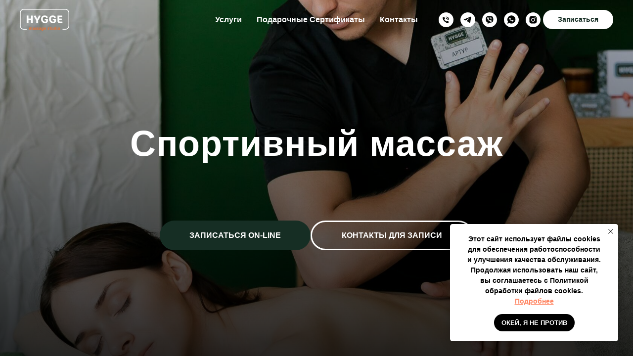

--- FILE ---
content_type: text/css
request_url: https://static3.tildacdn.com/ws/project6777667/tilda-blocks-page33924213.min.css?t=1764573008
body_size: 9286
content:
.csssize{height:14081px}.t-body{margin:0px}#allrecords,body{background-color:none}#allrecords{-webkit-font-smoothing:antialiased}#allrecords a{color:#ff8562;text-decoration:none}#allrecords a,#allrecords button,#allrecords .t-radio,#allrecords .t-checkbox,#allrecords .t-img-select{outline:none}#allrecords a:focus-visible,#allrecords button:focus-visible,#allrecords .t-focusable,#allrecords .t-focusable .t-btn,#allrecords .t-focusable .t-btntext,#allrecords .t-img-select:focus-visible+.t-img-select__indicator,#allrecords .t-img-select:focus-visible+.t-img-select__indicator:after,#allrecords .t-radio:focus-visible+.t-radio__indicator,#allrecords .t-checkbox:focus-visible+.t-checkbox__indicator{outline-color:#2015FF;outline-offset:4px;outline-style:auto}#allrecords .t-descr a:focus-visible,#allrecords .t-sociallinks a:focus-visible,#allrecords .ya-share2__link:focus-visible{outline-offset:2px}#allrecords a[href^=tel]{color:inherit;text-decoration:none}#allrecords ol{padding-left:22px}#allrecords ul{padding-left:20px}#allrecords b,#allrecords strong{font-weight:700}@media print{body,html{min-width:1200px;max-width:1200px;padding:0;margin:0 auto;border:none}}.t-records{-webkit-font_smoothing:antialiased;background-color:none}.t-records a{color:#ff8562;text-decoration:none}.t-records a[href^=tel]{color:inherit;text-decoration:none}.t-records ol{padding-left:22px;margin-top:0px;margin-bottom:10px}.t-records ul{padding-left:20px;margin-top:0px;margin-bottom:10px}.t-mbfix{opacity:.01;-webkit-transform:translateX(0px);-ms-transform:translateX(0px);transform:translateX(0px);position:fixed;width:100%;height:500px;background-color:white;top:0px;left:0px;z-index:10000;-webkit-transition:all 0.1s ease;transition:all 0.1s ease}.t-mbfix_hide{-webkit-transform:translateX(3000px);-ms-transform:translateX(3000px);transform:translateX(3000px)}img:not([src]){visibility:hidden}.t-body_scroll-locked{position:fixed;left:0;width:100%;height:100%;overflow:hidden}.r_anim{-webkit-transition:opacity 0.5s;transition:opacity 0.5s}.r_hidden{opacity:0}.r_showed{opacity:1}@media screen and (max-width:1024px){a:active,button:active{-webkit-tap-highlight-color:rgba(255,255,255,.1)}}.t-text{font-family:'TildaSans',Arial,sans-serif;font-weight:300;color:#000000}.t-text_xs{font-size:15px;line-height:1.55}.t-text_sm{font-size:18px;line-height:1.55}.t-text_md{font-size:20px;line-height:1.55}.t-text-impact{font-family:'TildaSans',Arial,sans-serif;font-weight:300;color:#000000}.t-text-impact_xs{font-size:26px;line-height:1.5}.t-name{font-family:'TildaSans',Arial,sans-serif;font-weight:600;color:#000000}.t-name_xs{font-size:16px;line-height:1.35}.t-name_lg{font-size:22px;line-height:1.35}.t-name_xl{font-size:24px;line-height:1.35}.t-title{font-family:'TildaSans',Arial,sans-serif;font-weight:600;color:#000000}.t-title_xs{font-size:42px;line-height:1.23}.t-title_xl{font-size:72px;line-height:1.17}.t-title_xxl{font-size:82px;line-height:1.17}.t-descr{font-family:'TildaSans',Arial,sans-serif;font-weight:300;color:#000000}.t-descr_xxs{font-size:14px;line-height:1.55}.t-descr_xs{font-size:16px;line-height:1.55}.t-descr_sm{font-size:18px;line-height:1.55}.t-descr_md{font-size:20px;line-height:1.55}.t-descr_lg{font-size:22px;line-height:1.55}.t-descr_xl{font-size:24px;line-height:1.5}.t-descr_xxl{font-size:26px;line-height:1.45}.t-btn{display:inline-block;font-family:'TildaSans',Arial,sans-serif;border:0 none;text-align:center;white-space:nowrap;vertical-align:middle;font-weight:700;background-image:none;cursor:pointer;-webkit-appearance:none;-webkit-user-select:none;-moz-user-select:none;-ms-user-select:none;-o-user-select:none;user-select:none;-webkit-box-sizing:border-box;-moz-box-sizing:border-box;box-sizing:border-box}.t-btn td{vertical-align:middle}.t-btn_sending{opacity:.5}.t-align_center{text-align:center}.t-margin_auto{margin-left:auto;margin-right:auto}.t-valign_middle{vertical-align:middle}.t-valign_top{vertical-align:top}.t-submit{font-family:'TildaSans',Arial,sans-serif}.t-input{font-family:'TildaSans',Arial,sans-serif}.t-input__vis-ph{font-family:'TildaSans',Arial,sans-serif}.t-select{font-family:'TildaSans',Arial,sans-serif}.t-input-error{font-family:'TildaSans',Arial,sans-serif}.t-form__errorbox-wrapper{font-family:'TildaSans',Arial,sans-serif}.t-form__errorbox-text{font-family:'TildaSans',Arial,sans-serif}.t-form__errorbox-item{font-family:'TildaSans',Arial,sans-serif}.t-form__successbox{font-family:'TildaSans',Arial,sans-serif}.t-rec_pt_0{padding-top:0}.t-rec_pt_15{padding-top:15px}.t-rec_pt_45{padding-top:45px}.t-rec_pt_60{padding-top:60px}.t-rec_pt_75{padding-top:75px}.t-rec_pt_120{padding-top:120px}.t-rec_pt_150{padding-top:150px}.t-rec_pb_0{padding-bottom:0}.t-rec_pb_15{padding-bottom:15px}.t-rec_pb_45{padding-bottom:45px}.t-rec_pb_75{padding-bottom:75px}.t-rec_pb_90{padding-bottom:90px}.t-rec_pb_120{padding-bottom:120px}.t-rec_pb_150{padding-bottom:150px}.t-btnflex,.t-btn.t-btnflex,.t-submit.t-btnflex{display:inline-flex;align-items:center;justify-content:center;gap:1ch;max-width:100%;height:unset;padding:0;overflow:hidden;font-family:'TildaSans',Arial,sans-serif,Arial,sans-serif;font-weight:600;line-height:var(--line-height,1.4);padding-top:calc(((var(--height,0px) - 1em * var(--line-height,1.4)) / 2) - var(--border-width,0px));padding-bottom:calc(((var(--height,0px) - 1em * var(--line-height,1.4)) / 2) - var(--border-width,0px));box-sizing:border-box;border-style:solid;border-color:transparent;border-width:var(--border-width,0);background-image:none;cursor:pointer;user-select:none;text-decoration:none;color:inherit;border-radius:0;background-color:transparent;white-space:nowrap}.t-btnflex.t-btnflex_icon_hover_only:not(:hover){gap:0}.t-btnflex__text{max-width:100%;overflow:hidden;text-align:center;white-space:inherit;text-overflow:ellipsis}.t-btnflex__icon{position:relative;flex-shrink:0;width:1.4em;height:1.4em;transition-duration:inherit}.t-btnflex.t-btnflex_icon_hover_only .t-btnflex__icon{transition-property:width;transition-timing-function:inherit}.t-btnflex.t-btnflex_icon_hover_only:not(:hover) .t-btnflex__icon{width:0}.t-btnflex__icon::before,.t-btnflex__icon::after{position:absolute;top:0;left:0;width:100%;height:100%;background-position:center;background-size:contain;background-repeat:no-repeat}.t-btnflex__icon::before{content:'';background-image:var(--icon,none);transition:opacity cubic-bezier(.25,1,.5,1),visibility cubic-bezier(.25,1,.5,1),color ease-in-out;transition-duration:inherit}.t-btnflex__icon.t-btnflex__icon_default_glyph::before{-webkit-mask-image:var(--icon,none);mask-image:var(--icon,none);-webkit-mask-position:center;mask-position:center;-webkit-mask-size:contain;mask-size:contain;-webkit-mask-repeat:no-repeat;mask-repeat:no-repeat;background-image:none;background-color:currentcolor}.t-btnflex__icon_has_hover::after{content:'';opacity:0;visibility:hidden;background-image:var(--icon-hover,none);transition:opacity cubic-bezier(.45,0,.55,1),visibility cubic-bezier(.45,0,.55,1),color ease-in-out;transition-duration:inherit}.t-btnflex__icon.t-btnflex__icon_hover_glyph::after{-webkit-mask-image:var(--icon-hover,none);mask-image:var(--icon-hover,none);-webkit-mask-position:center;mask-position:center;-webkit-mask-size:contain;mask-size:contain;-webkit-mask-repeat:no-repeat;mask-repeat:no-repeat;background-image:none;background-color:currentcolor}@media (hover:hover){.t-btnflex:hover .t-btnflex__icon_has_hover::before{opacity:0;visibility:hidden;transition-timing-function:cubic-bezier(.5,0,.75,0)}.t-btnflex:hover .t-btnflex__icon_has_hover::after{opacity:1;visibility:visible}}.t-btnflex_xs,.t-btn.t-btnflex_xs,.t-submit.t-btnflex_xs{--height:35px;font-size:13px;padding-left:15px;padding-right:15px}.t-btnflex_sm,.t-btn.t-btnflex_sm,.t-submit.t-btnflex_sm{--height:45px;font-size:14px;padding-left:30px;padding-right:30px}.t-btnflex_smd,.t-btn.t-btnflex_smd,.t-submit.t-btnflex_smd{--height:50px;font-size:15px;padding-left:44px;padding-right:44px}.t-btnflex_md,.t-btn.t-btnflex_md,.t-submit.t-btnflex_md{--height:60px;font-size:16px;padding-left:60px;padding-right:60px}.t-btnflex_lg,.t-btn.t-btnflex_lg,.t-submit.t-btnflex_lg{--height:60px;font-size:22px;padding-left:70px;padding-right:70px}.t-btnflex_xl,.t-btn.t-btnflex_xl,.t-submit.t-btnflex_xl{--height:80px;font-size:26px;padding-left:80px;padding-right:80px}.t-btnflex_xxl,.t-btn.t-btnflex_xxl,.t-submit.t-btnflex_xxl{--height:100px;font-size:30px;padding-left:90px;padding-right:90px}@media screen and (max-width:1200px){.t-text_xs{font-size:14px}.t-text_sm{font-size:16px}.t-text_md{font-size:18px}.t-descr_xxs{font-size:12px}.t-descr_xs{font-size:14px}.t-descr_sm{font-size:16px}.t-descr_md{font-size:18px}.t-descr_lg{font-size:20px}.t-descr_xl{font-size:22px}.t-descr_xxl{font-size:22px}.t-title_xs{font-size:38px}.t-title_xl{font-size:68px}.t-title_xxl{font-size:78px}.t-name_xs{font-size:14px}.t-name_lg{font-size:20px}.t-name_xl{font-size:22px}.t-btnflex_sm,.t-btn.t-btnflex_sm,.t-submit.t-btnflex_sm{padding-left:25px;padding-right:25px}.t-btnflex_smd,.t-btn.t-btnflex_smd,.t-submit.t-btnflex_smd{padding-left:30px;padding-right:30px}.t-btnflex_md,.t-btn.t-btnflex_md,.t-submit.t-btnflex_md{padding-left:45px;padding-right:45px}.t-btnflex_lg,.t-btn.t-btnflex_lg,.t-submit.t-btnflex_lg{padding-left:55px;padding-right:55px}.t-btnflex_xl,.t-btn.t-btnflex_xl,.t-submit.t-btnflex_xl{padding-left:65px;padding-right:65px}.t-btnflex_xxl,.t-btn.t-btnflex_xxl,.t-submit.t-btnflex_xxl{padding-left:75px;padding-right:75px}}@media screen and (max-width:640px){.t-text_xs{font-size:12px;line-height:1.45}.t-text_sm{font-size:14px;line-height:1.45}.t-text_md{font-size:16px;line-height:1.45}.t-descr_xs{font-size:12px;line-height:1.45}.t-descr_sm{font-size:14px;line-height:1.45}.t-descr_md{font-size:16px;line-height:1.45}.t-descr_lg{font-size:18px;line-height:1.45}.t-descr_xl{font-size:20px;line-height:1.4}.t-descr_xxl{font-size:20px}.t-title_xs{font-size:30px}.t-title_xl{font-size:32px}.t-title_xxl{font-size:36px}.t-name_xs{font-size:12px}.t-name_lg{font-size:18px}.t-name_xl{font-size:20px}.t-btn{white-space:normal}.t-btnflex,.t-btn.t-btnflex,.t-submit.t-btnflex{white-space:normal}.t-btnflex_sm,.t-btn.t-btnflex_sm,.t-submit.t-btnflex_sm{padding-left:20px;padding-right:20px}.t-btnflex_smd,.t-btn.t-btnflex_smd,.t-submit.t-btnflex_smd{padding-left:25px;padding-right:25px}.t-btnflex_md,.t-btn.t-btnflex_md,.t-submit.t-btnflex_md{padding-left:30px;padding-right:30px}.t-btnflex_lg,.t-btn.t-btnflex_lg,.t-submit.t-btnflex_lg{font-size:18px;padding-left:40px;padding-right:40px}.t-btnflex_xl,.t-btn.t-btnflex_xl,.t-submit.t-btnflex_xl{font-size:22px;padding-left:50px;padding-right:50px}.t-btnflex_xxl,.t-btn.t-btnflex_xxl,.t-submit.t-btnflex_xxl{font-size:26px;padding-left:60px;padding-right:60px}}@media screen and (max-width:480px){.t-title_xl{font-size:30px}.t-title_xxl{font-size:30px}.t-rec_pt_0{padding-top:0}.t-rec_pt_15{padding-top:15px}.t-rec_pt_45{padding-top:45px}.t-rec_pt_60{padding-top:60px}.t-rec_pt_75{padding-top:75px}.t-rec_pt_120{padding-top:90px!important}.t-rec_pt_150{padding-top:90px!important}.t-rec_pb_0{padding-bottom:0}.t-rec_pb_15{padding-bottom:15px}.t-rec_pb_45{padding-bottom:45px}.t-rec_pb_75{padding-bottom:75px}.t-rec_pb_90{padding-bottom:90px}.t-rec_pb_120{padding-bottom:90px!important}.t-rec_pb_150{padding-bottom:90px!important}.t-btnflex_xs,.t-btn.t-btnflex_xs,.t-submit.t-btnflex_xs{--height:40px}.t-btnflex_sm,.t-btn.t-btnflex_sm,.t-submit.t-btnflex_sm{--height:50px}}.t182{text-align:center}.t182__wrapper{padding-top:52px;padding-bottom:42px}.t182__title{padding:24px 0;letter-spacing:1px;color:#fff}.t182__descr{padding:15px 0 30px;color:#fff}.t182__title,.t182__descr{margin-left:auto;margin-right:auto}.t182__buttons{margin-top:45px;display:flex;flex-wrap:wrap;justify-content:center;align-items:center;gap:10px}.t182__content-wrapper{display:inline-block}@media screen and (max-width:640px){.t182__title{padding-right:10px;padding-left:10px;font-size:30px;line-height:30px}.t182__descr{padding-right:10px;padding-left:10px;font-size:14px;line-height:20px}}.t050__uptitle{padding-top:9px;padding-bottom:93px}.t050__descr{padding-top:50px;padding-bottom:9px}.t498 .t-section__topwrapper{margin-bottom:105px}.t498 .t-section__title{margin-bottom:40px}.t498 .t-section__descr{max-width:560px}.t498 .t-section__bottomwrapper{margin-top:105px}#allrecords .t498__container{margin-bottom:0;padding-left:0;list-style:none}.t498__container li ul{list-style-type:disc}.t498__col{position:relative;vertical-align:top;height:auto}.t498__col-wrapper{padding:0 25px;box-sizing:border-box;text-align:center}.t498__line{position:absolute;top:0;bottom:0;left:-20px;width:1px;background:#eee;-moz-transform:translate(-50%,0);-ms-transform:translate(-50%,0);-webkit-transform:translate(-50%,0);-o-transform:translate(-50%,0);transform:translate(-50%,0)}.t498__bgimg{width:100px;height:100px;max-width:100%;margin-bottom:30px;background-size:cover;background-repeat:no-repeat;background-position:center}.t498__img{width:100px;height:auto;max-width:100%;margin-bottom:30px}.t498__img_circle{border-radius:50%;-moz-border-radius:50%;-webkit-border-radius:50%}.t498__title{padding-bottom:20px}.t498__uptitle{padding-bottom:15px}@media screen and (max-width:1200px){.t498__line{left:-10px}}@media screen and (max-width:960px){.t498 .t-section__bottomwrapper{margin-top:45px}.t498 .t-section__topwrapper{margin-bottom:45px}.t498 .t-section__title{margin-bottom:20px}.t498__col{display:block;width:100%;height:auto!important;padding:0 5%}.t498__col-wrapper{padding:45px 0}.t498__col-wrapper_fisrt{padding-top:0}.t498__line{left:0;width:90%!important;height:1px;margin:0 5%;-moz-transform:translate(0,0);-ms-transform:translate(0,0);-webkit-transform:translate(0,0);-o-transform:translate(0,0);transform:translate(0,0)}.t498__title,.t498__uptitle{padding-bottom:10px}}.t1069 .t-card__title{margin-bottom:10px}.t1069 .t-card__uptitle{color:#777;max-width:270px;margin-left:auto;margin-right:auto}.t1069__price{margin-top:30px}.t1069 .t-card__descr{margin:25px auto 0}.t1069 .t-card__btn{margin-top:30px;max-width:100%}.t1069 .t-card__descr ul{padding-left:0!important;margin-bottom:0;list-style:none}.t1069 .t-card__descr li{padding:10px}.t1069__content{width:100%;padding:40px 30px;box-sizing:border-box}.t1069__withfeatured .t1069__featured .t1069__content{padding-top:55px;padding-bottom:55px}.t1069__withfeatured .t1069__col{padding-top:15px}.t1069__withfeatured .t1069__featured{padding-top:0;padding-bottom:0;margin-right:10px;margin-left:10px}.t1069__withfeatured .t1069__featured.t-col_4{max-width:380px}.t1069__withfeatured .t1069__featured.t-col_3{max-width:280px}.t1069__withfeatured .t1069__featured.t-col_6{max-width:580px}.t1069__row{display:-webkit-flex;display:flex}.t1069 .t-col{display:inline-block;float:none}.t1069__separator{margin-bottom:40px}@media screen and (max-width:1200px){.t1069__withfeatured .t1069__featured.t-col_4{max-width:300px}.t1069__withfeatured .t1069__featured.t-col_3{max-width:220px}.t1069__withfeatured .t1069__featured.t-col_6{max-width:460px}.t1069__separator{margin-bottom:20px}}@media screen and (max-width:960px){.t1069__withfeatured .t1069__featured.t1069__col{max-width:100%;margin-left:0;margin-right:0;padding-top:0}.t1069__withfeatured .t1069__col{padding-top:0}.t1069__col{margin-bottom:35px}.t1069__row:last-child .t1069__col:last-child{margin-bottom:0}.t1069__row{display:block}.t1069__separator{margin-bottom:0!important}}.t-menusub__menu{display:none}.t228{width:100%;height:80px;z-index:2000;position:fixed;top:0;box-shadow:0 1px 3px rgba(0,0,0,0);transition:background-color 0.3s linear}.t228__beforeready{visibility:hidden}.t228__maincontainer{position:relative;display:table;width:100%;height:80px}.t228__maincontainer.t228__c12collumns{max-width:1200px;margin:0 auto}.t228__leftside{display:table-cell;vertical-align:middle}.t228__centerside{display:table-cell;vertical-align:middle;text-align:center;width:100%}.t228__centerside.t228__menualign_left{text-align:left}.t228__centerside.t228__menualign_right{text-align:right}.t228__rightside{display:table-cell;vertical-align:middle;text-align:right}.t228__right_langs_lang a[href='']{cursor:text}.t228 .lastside{display:table-cell;vertical-align:middle}.t228__padding40px{width:40px}.t228__maincontainer.t228__c12collumns .t228__padding40px{width:20px}.t228__imgwrapper{display:inline-block}.t228__logo{display:inline-block;font-size:24px;font-weight:400;white-space:nowrap;padding-right:30px}.t228__imglogo{margin-right:30px;vertical-align:middle}.t228__list{font-size:0;transition:opacity ease-in-out 0.2s}#allrecords ul.t228__list{margin:0;padding:0;list-style-type:none}.t228__list_item{clear:both;font-family:'TildaSans',Arial,sans-serif;display:inline-block;padding-left:15px;padding-right:15px;margin:0;color:#000000;white-space:nowrap}.t228__list_item .t-menu__link-item{font-size:16px}.t228__list_item .t-active{opacity:.7}.t228__list_hidden{opacity:0}.t228__list_item:first-child{padding-left:0}.t228__list_item:last-child{padding-right:0}.t228__leftcontainer{display:inline-block}.t228__rightcontainer{display:flex;align-items:center;justify-content:flex-end;text-align:right;gap:30px;margin-left:25px}.t228__right_descr{white-space:nowrap;font-family:'TildaSans',Arial,sans-serif;font-size:13px;color:#000000}.t228__right_buttons_wrap{display:flex;justify-content:center;align-items:center;gap:10px}.t228__right_buttons_wrap:has(.t-btntext){gap:20px}.t228__right_langs .t228__right_buttons_wrap{gap:20px}.t228__right_share_buttons{display:table-cell;vertical-align:middle;min-width:220px}.t228 .b-share{display:table!important;float:right}.t228 .b-share-btn__wrap{display:table-cell!important;float:none!important;padding-left:5px!important}.t228__right_langs{display:table-cell;vertical-align:middle}.t228__right_langs_wrap{display:table;width:auto;float:right}.t228__right_langs_lang{display:table-cell;vertical-align:middle;font-family:'TildaSans',Arial,sans-serif;font-size:16px;color:#000000;word-break:keep-all}.t228 .t-sociallinks,.t228__right_social_links{display:table-cell;vertical-align:middle;line-height:0px}.t228 .t-sociallinks__wrapper,.t228__right_social_links_wrap{display:table;width:auto}#allrecords .t228 ul.t-sociallinks__wrapper{margin-bottom:0;padding-left:0;list-style:none}.t228 .t-sociallinks a,.t228__right_social_links a{display:block;vertical-align:middle}.t228 .t-sociallinks__item,.t228__right_social_links_item{display:table-cell;vertical-align:middle;padding:0 5px}.t228__mobile{display:none;width:100%;top:0;z-index:990}.t228__list_item a,#allrecords .t228__list_item a{text-decoration:none;color:#000000}.t228 .t-btn{--height:40px}.t228 .t-btntext{white-space:nowrap}.t228__right_langs_lang a,.t228__right_langs_lang .t794__tm-link{white-space:nowrap}.t228__horizontal-line{position:absolute;left:0;bottom:0;width:100%}.t228__line{height:1px;margin:0 40px;background-color:#c2c2c2;border:0}@media screen and (max-width:1200px){.t228__padding40px{width:20px}.t228__maincontainer.t228__c12collumns .t228__padding40px{width:20px}.t228__imglogo{margin-right:15px}.t228__logo{padding-right:15px}.t228__right_share_buttons{padding-left:15px}}@media screen and (max-width:980px){.t228__list_hidden{opacity:1}.t228{position:static;text-align:center;display:block;margin:0;padding:0;height:auto!important}.t228__maincontainer{height:auto!important;display:block}.t228__mobile.t228__positionfixed+.t228.t228__positionfixed{top:64px}.t228__leftside,.t228__rightside,.t228__centerside{display:block;text-align:center;float:none}.t228__leftcontainer,.t228__centercontainer,.t228__rightcontainer{padding:20px 0}.t228__imglogo{width:auto!important;box-sizing:border-box;padding:20px;margin:0 auto}.t228__imglogomobile.t228__imglogo{width:100%!important;min-width:100%!important}.t228__padding40px{display:none}.t228__padding10px{display:none}.t228__rightcontainer{flex-direction:column;margin:0 auto}.t228__right_share_buttons{display:table;position:static;padding:15px 0;margin:0 auto;text-align:center;float:none;min-width:inherit}.t228 .t-sociallinks,.t228__right_descr,.t228__right_langs,.t228__right_social_links{display:table;margin:0 auto;text-align:center}.t228__logo{text-align:center;margin:20px}.t228 img{float:inherit}.t228 .t228__list_item{display:block;text-align:center;padding:10px!important;white-space:normal}.t228__list_item a{display:inline-block}.t228__logo{white-space:normal;padding:0}.t228__horizontal-line{display:none}.t228__right_buttons_wrap{padding:0 20px;flex-wrap:wrap}}.t228__overflow{overflow:scroll}.t228__positionabsolute{position:absolute}.t228__mobile.t228__positionfixed{position:fixed}.t228__positionstatic{position:static}.t228 .ya-share2__list{margin-bottom:0}.t228 .ya-share2__container_size_m .ya-share2__counter{line-height:28px}.t228__black-white .ya-share2__badge{background-color:#111!important}.t228__transp-white .ya-share2__badge{background-color:transparent!important}.t228__transp-white .ya-share2__container_size_m .ya-share2__counter::before{display:none}.t228__transp-white .ya-share2__container_size_m .ya-share2__counter{padding-left:0!important;margin-top:2px}.t228__white-black .ya-share2__badge{background-color:#fff!important}.t228__white-black .ya-share2__container_size_m .ya-share2__item_service_facebook .ya-share2__icon{background-image:url('[data-uri]')}.t228__white-black .ya-share2__container_size_m .ya-share2__counter{color:#222}.t228__white-black .ya-share2__counter::before{background-color:#222}.t228__white-black .ya-share2__container_size_m .ya-share2__item_service_vkontakte .ya-share2__icon{background-image:url("data:image/svg+xml,%3Csvg xmlns='http://www.w3.org/2000/svg' viewBox='0 0 24 24' fill='none'%3E%3Cpath d='M12.7145 16.9838C7.24792 16.9838 4.12992 13.2361 4 7H6.73829C6.82823 11.5771 8.84691 13.5159 10.4459 13.9157V7H13.0244V10.9475C14.6034 10.7776 16.2622 8.97876 16.8218 7H19.4003C18.9706 9.43848 17.1717 11.2374 15.8925 11.9769C17.1717 12.5765 19.2205 14.1455 20 16.9838H17.1617C16.5521 15.085 15.0332 13.6159 13.0244 13.416V16.9838H12.7145Z' fill='black'/%3E%3C/svg%3E");background-size:24px;background-position:center}.t228__white-black .ya-share2__container_size_m .ya-share2__item_service_twitter .ya-share2__icon{background-image:url("data:image/svg+xml,%3Csvg xmlns='http://www.w3.org/2000/svg' viewBox='0 0 24 24' fill='none'%3E%3Cpath d='M12.7368 11.5046L17.5763 6H16.4295L12.2273 10.7796L8.87103 6H5L10.0753 13.2276L5 19H6.14688L10.5845 13.9526L14.129 19H18L12.7368 11.5046ZM11.1659 13.2912L10.6517 12.5715L6.56012 6.8448H8.32166L11.6236 11.4665L12.1379 12.1862L16.43 18.1936H14.6685L11.1659 13.2912Z' fill='black'/%3E%3C/svg%3E");background-size:24px;background-position:center}.t228__white-black .ya-share2__container_size_m .ya-share2__item_service_odnoklassniki .ya-share2__icon{background-image:url('[data-uri]');background-size:28px 28px;background-position:-2px}.t228__transp-black .ya-share2__badge{background-color:transparent!important}.t228__transp-black .ya-share2__container_size_m .ya-share2__item_service_facebook .ya-share2__icon{background-image:url('[data-uri]')}.t228__transp-black .ya-share2__container_size_m .ya-share2__counter{color:#222;padding-left:0!important;margin-top:2px}.t228__transp-black .ya-share2__counter::before{display:none}.t228__transp-black .ya-share2__container_size_m .ya-share2__item_service_vkontakte .ya-share2__icon{background-image:url("data:image/svg+xml,%3Csvg xmlns='http://www.w3.org/2000/svg' viewBox='0 0 24 24' fill='none'%3E%3Cpath d='M12.7145 16.9838C7.24792 16.9838 4.12992 13.2361 4 7H6.73829C6.82823 11.5771 8.84691 13.5159 10.4459 13.9157V7H13.0244V10.9475C14.6034 10.7776 16.2622 8.97876 16.8218 7H19.4003C18.9706 9.43848 17.1717 11.2374 15.8925 11.9769C17.1717 12.5765 19.2205 14.1455 20 16.9838H17.1617C16.5521 15.085 15.0332 13.6159 13.0244 13.416V16.9838H12.7145Z' fill='black'/%3E%3C/svg%3E");background-size:24px;background-position:center}.t228__transp-black .ya-share2__container_size_m .ya-share2__item_service_twitter .ya-share2__icon{background-image:url("data:image/svg+xml,%3Csvg xmlns='http://www.w3.org/2000/svg' viewBox='0 0 24 24' fill='none'%3E%3Cpath d='M12.7368 11.5046L17.5763 6H16.4295L12.2273 10.7796L8.87103 6H5L10.0753 13.2276L5 19H6.14688L10.5845 13.9526L14.129 19H18L12.7368 11.5046ZM11.1659 13.2912L10.6517 12.5715L6.56012 6.8448H8.32166L11.6236 11.4665L12.1379 12.1862L16.43 18.1936H14.6685L11.1659 13.2912Z' fill='black'/%3E%3C/svg%3E");background-size:24px;background-position:center}.t228__transp-black .ya-share2__container_size_m .ya-share2__item_service_odnoklassniki .ya-share2__icon{background-image:url('[data-uri]');background-size:28px 28px;background-position:-2px}.t657{z-index:9999;position:fixed}.t657_rectangle{right:30px;bottom:30px;max-width:340px}.t657_long{bottom:0;width:100%}.t657_closed{display:none!important}.t657__wrapper{box-sizing:border-box;background:#fff;box-shadow:0 0 20px 0 rgba(0,0,0,.3);position:relative}.t657_rectangle .t657__wrapper{max-width:340px;border-radius:5px;padding:20px 30px}.t657_long .t657__wrapper{width:100%;padding:30px}.t657__text{margin-bottom:15px}.t657__btn{margin:auto}.t657__icon-close{position:absolute;top:5px;right:5px;cursor:pointer;padding:5px;-webkit-transition:opacity ease-in-out 0.3s;-o-transition:opacity ease-in-out 0.3s}.t657__icon-close:hover{opacity:.7}.t657__icon-close:focus-visible{opacity:.7}.t657 .t657__close-button{background-color:transparent;border:none;cursor:pointer}.t657 .t657__close-button svg{display:block}@media screen and (max-width:960px){.t657_rectangle,.t657_long{left:0!important;right:0!important;bottom:0!important;width:100%;max-width:100%}.t657_rectangle .t657__wrapper,.t657_long .t657__wrapper{border-radius:0;max-width:100%;width:100%;padding:20px 10px}.t657__icon-close{display:none}}.t183__wrapper{padding-top:42px;padding-bottom:42px}.t183__uptitle{padding-top:10px;padding-bottom:20px;color:#fff}.t183__title{padding:24px 0;letter-spacing:1px;color:#fff}.t183__uptitle,.t183__title{margin-left:auto;margin-right:auto}.t183__buttons{display:flex;align-items:center;justify-content:center;flex-wrap:wrap;margin-top:45px;gap:10px}.t183__content-wrapper{display:inline-block}@media screen and (max-width:640px){.t183__title{padding-right:10px;padding-left:10px}.t183__uptitle{padding-right:10px;padding-left:10px}}.t798 .t-section__bottomwrapper{margin-top:75px}.t798 li ul{list-style-type:disc}.t798__bgimg{width:100px;height:100px;background-size:cover;background-repeat:no-repeat;background-position:center;display:block}.t798__img{width:100px;display:block}.t798__img_circle{border-radius:50%;-moz-border-radius:50%;-webkit-border-radius:50%}.t798__cell_padding-left{padding-left:30px}.t798__cell_padding-right{padding-right:30px}.t798__text{margin-bottom:20px}.t798__title{margin-bottom:2px}.t798__descr{margin-bottom:10px}.t798 .t-review-social-links__item a{display:inline-block}@media screen and (max-width:960px){.t798 .t-section__bottomwrapper{margin-top:25px}.t798__witharrows .t-slds__wrapper{padding:0 29px}}@media screen and (max-width:640px){.t798__cell{display:block}.t798__cell_padding-left{padding-left:0!important;padding-top:20px}.t798__cell_padding-right{padding-right:0!important;padding-bottom:20px}.t798__img{max-width:100%}}.t678 .t-form__inputsbox{-webkit-transition:max-height 0.3s cubic-bezier(.19,1,.22,1);transition:max-height 0.3s cubic-bezier(.19,1,.22,1);max-height:30000px}.t678 .t678__inputsbox_hidden.t-form__inputsbox{overflow:hidden;display:none;max-height:0;opacity:0}.t678 .t-input-group{margin-bottom:25px}.t678 .t-input-block textarea{padding-top:17px}.t678 .t-input-block textarea.t-input_pvis{padding-top:26px}.t678 .t-input-phonemask__wrap{background-color:#fff}.t678 .t-input-title{padding-bottom:5px}.t678 .t-input-subtitle{padding-bottom:15px}.t678 .t-input-group_rd .t-input-subtitle{padding-bottom:5px}.t678 .t-inputtime,.t678 .t-datepicker__wrapper{max-width:245px}.t678 .t-input-group_inrow .t-inputtime,.t678 .t-input-group_inrow .t-datepicker__wrapper{max-width:100%}.t678 .t-form__submit{display:block;text-align:center;vertical-align:middle;height:100%;margin-top:30px;margin-bottom:10px}.t678 .t-form__inputsbox_flex .t-form__submit{margin-top:5px}.t678 .t-form_bbonly .t-form__inputsbox_flex .t-form__submit{margin-top:0}.t678 .t-form__inputsbox_flex .t-form__errorbox-wrapper{margin-bottom:25px}.t678 .t-form_bbonly .t-form__inputsbox_flex .t-form__errorbox-wrapper{margin-bottom:30px}.t678 .t-form_bbonly .t-input-title{padding-bottom:0;margin-bottom:0}.t678 .t-form_bbonly .t-input-subtitle{padding-bottom:0;padding-top:5px}.t678 .t-form_bbonly .t-input-group{margin-bottom:35px}.t678 .t-form__inputsbox .t-input-group_st .t-input-block{display:none;margin-bottom:0}.t678 .t678__form-bottom-text{margin-top:30px;text-align:center}.t678 .t-rate__wrapper_numbers .t-rate__indicator{background-color:#fff}@media screen and (max-width:640px){.t678 .t-form__submit{display:block;width:100%;padding-bottom:20px;text-align:center}.t678 .t-input-block{padding-right:0}.t678 .t-submit{width:100%}}@media screen and (max-width:480px){.t678 .t-inputtime,.t678 .t-datepicker__wrapper{max-width:100%}}.t560__title{margin-bottom:45px}.t560__text-bottom-margin{margin-bottom:35px}.t560 .t-sociallinks{margin-top:45px}.t560 .t-sociallinks a{display:inline-block}.t560 .t-sociallinks__item{display:inline-block;margin:4px 1px 0}#allrecords .t560 ul.t-sociallinks__wrapper{margin-bottom:0;padding-left:0;list-style:none}@media screen and (max-width:640px){.t560 .t560__text{word-wrap:break-word}}@media screen and (max-width:480px){.t117__mobpadding{padding-left:20px;padding-right:20px;box-sizing:border-box}}.t497 .t-section__bottomwrapper{margin-top:105px}#allrecords .t497__container{margin-bottom:0;padding-left:0;list-style:none}.t497__container{display:-webkit-box;display:-ms-flexbox;display:flex;-ms-flex-wrap:wrap;flex-wrap:wrap}.t497__container li ul{list-style-type:disc}.t497 .t-list__item{margin-top:90px}.t497 .t-list__item:nth-child(-n+2){margin-top:0!important}.t497 .t-row{overflow:hidden}.t497__textwrapper{padding-left:20px;width:100%}.t497__imgwrapper{width:45px}.t497__bgimg{width:45px;height:45px;background-size:cover;background-repeat:no-repeat;background-position:center}.t497__img{max-width:100%;width:100%;height:auto}.t497__img_circle{border-radius:50%;-moz-border-radius:50%;-webkit-border-radius:50%}.t497__name{padding-bottom:8px}@media screen and (max-width:960px){.t497__separator{margin-bottom:0!important}.t497 .t-section__bottomwrapper{margin-top:45px}.t497 .t-list__item,.t497 .t-list__item:nth-child(-n+2){margin-top:30px!important}.t497 .t-list__item:first-child{margin-top:0!important}.t497__bgimg{max-width:50px!important;max-height:50px!important}.t497__imgwrapper{max-width:50px!important}.t497__col_first{margin-top:0!important}}.t107{text-align:center}#allrecords a.t107__link_width100:focus-visible{outline-offset:-2px}.t107__width{vertical-align:middle}.t107__widthauto{display:block;width:auto;max-width:100%;margin:0 auto}.t107__title{padding-top:28px;padding-bottom:28px;font-size:14px;line-height:28px}@media screen and (max-width:640px){#allrecords a.t107__link:focus-visible{outline-offset:-2px}}@media screen and (max-width:480px){.t107__mobpadding{padding-left:20px;padding-right:20px;box-sizing:border-box}}.t270__error-msg{text-align:center;display:none}.t270__error-msg-text{display:inline-block;margin:0 20px 35px;padding:15px;color:#f00;border:1px solid #f00;font-size:14px;font-family:tfutura,Arial,sans-serif}

--- FILE ---
content_type: image/svg+xml
request_url: https://static3.tildacdn.com/tild3938-3634-4239-a234-303933663635/11_-.svg
body_size: 22810
content:
<?xml version="1.0" encoding="UTF-8"?> <svg xmlns="http://www.w3.org/2000/svg" version="1.2" viewBox="0 0 1085 100" width="1085" height="100"><title>1</title><style> .s0 { fill: #ffffff } .s1 { fill: #3c4043 } .s2 { fill: #4285f4 } .s3 { fill: #34a853 } .s4 { fill: #fabb05 } .s5 { fill: #e94235 } .s6 { fill: #000000 } .s7 { fill: #ff8e09 } .s8 { fill: #002e8d } .s9 { fill: #32a8ff } .s10 { fill: #5756ce } .s11 { fill: #29374a } .s12 { fill: #ff5f00 } .s13 { fill: #eb001b } .s14 { fill: #f79e1b } .s15 { fill: #1434cb } </style><g id="*Pay"><g id="GPay"><path id="Base_1_" class="s0" d="m1056.5 23.2h-46.9c-14.6 0-26.6 12-26.6 26.7 0 14.6 12 26.6 26.6 26.6h46.9c14.7 0 26.7-12 26.7-26.6 0-14.7-12-26.7-26.7-26.7z"></path><path id="Outline" fill-rule="evenodd" class="s1" d="m1083.2 49.9c0 14.6-12 26.6-26.7 26.6h-46.9c-14.6 0-26.6-12-26.6-26.6 0-14.7 12-26.7 26.6-26.7h46.9c14.7 0 26.7 12 26.7 26.7zm-73.6-24.5c-3.2 0-6.4 0.6-9.5 1.9-2.9 1.2-5.5 3-7.7 5.3-2.3 2.2-4.1 4.8-5.3 7.8-1.3 3-1.9 6.2-1.9 9.5 0 3.2 0.6 6.4 1.9 9.5 1.2 2.9 3 5.5 5.3 7.7 2.2 2.3 4.8 4.1 7.7 5.3 3.1 1.3 6.3 1.9 9.5 1.9h46.9c3.3 0 6.5-0.6 9.5-1.9 3-1.2 5.6-3 7.8-5.3 2.3-2.2 4-4.8 5.3-7.7 1.3-3.1 1.9-6.3 1.9-9.5 0-3.3-0.6-6.5-1.9-9.5-1.3-3-3-5.6-5.3-7.8-2.2-2.3-4.8-4.1-7.8-5.3-3-1.3-6.2-1.9-9.5-1.9z"></path><g id="Google_Pay_Lockup_1_"><g id="Pay_Typeface_3_"><path id="Letter_p_3_" fill-rule="evenodd" class="s1" d="m1030.8 59.8h-2.6v-19.9h6.8q2.6 0 4.4 1.7 1.8 1.7 1.8 4.2 0 2.6-1.8 4.2-1.8 1.7-4.4 1.7h-4.2zm0-10.5h4.2q1.6 0 2.6-1 1-1 1-2.4 0-1.4-1-2.5-1-1-2.6-1h-4.2z"></path><path id="Letter_a_3_" fill-rule="evenodd" class="s1" d="m1047.9 45.7q2.8 0 4.5 1.6 1.6 1.5 1.6 4.1v8.4h-2.4v-1.9h-0.1q-1.6 2.4-4.3 2.3-2.2 0.1-3.7-1.3-1.5-1.3-1.5-3.3 0-2.1 1.6-3.4 1.6-1.2 4.2-1.2 2.3 0 3.8 0.8v-0.6q0-1.3-1.1-2.2-1-1-2.5-1-2.1 0-3.3 1.8l-2.3-1.4q1.9-2.7 5.5-2.7zm-3.3 9.9q0 1 0.9 1.7 0.8 0.7 1.9 0.7 1.7 0 2.9-1.2 1.3-1.2 1.3-2.9-1.2-0.9-3.4-0.9-1.5 0-2.5 0.7-1.1 0.8-1.1 1.9z"></path><path id="Letter_y_3_" class="s1" d="m1067.9 46.2l-8.5 19.6h-2.6l3.1-6.9-5.6-12.7h2.8l4 9.8h0.1l3.9-9.8z"></path></g><g id="Google_Mark_1_"><path id="Blue_500" class="s2" d="m1020.6 50.1q0-1.2-0.2-2.4h-10.7v4.4h6.1c-0.2 1.5-1 2.7-2.3 3.6v2.8h3.7c2.2-2 3.4-4.9 3.4-8.4z"></path><path id="Green_500_1_" class="s3" d="m1013.5 55.7c-1 0.7-2.3 1.1-3.8 1.1-3 0-5.5-2.1-6.4-4.8h-3.8v3c1.8 3.7 5.7 6.3 10.2 6.3 3 0 5.6-1 7.5-2.8z"></path><path id="Yellow_500_1_" class="s4" d="m1002.9 49.9q0-1.2 0.4-2.2v-3h-3.8c-0.8 1.6-1.2 3.3-1.2 5.2q0 2.7 1.2 5.1l3.8-3q-0.4-1-0.4-2.1z"></path><path id="Red_500" class="s5" d="m1009.7 43c1.6 0 3.2 0.5 4.3 1.7l3.3-3.3c-2-1.8-4.6-2.9-7.6-2.9-4.5 0-8.4 2.5-10.2 6.2l3.8 3c0.9-2.7 3.4-4.7 6.4-4.7z"></path></g></g></g><g id="samsung"><path fill-rule="evenodd" class="s6" d="m928.6 60.3h3.4l-8.4 20.6h-3.3l3-7.2-5.8-13.4h3.5l3.9 9.5z"></path><path fill-rule="evenodd" class="s6" d="m908.4 60c1.9 0 3.5 0.8 4.5 2v-1.7h3.3v14.1h-3.3v-1.8c-1 1.3-2.7 2.1-4.5 2.1-3.4 0-7-2.7-7-7.3 0-4.7 3.5-7.4 7-7.4zm0.5 3c-2.4 0-4.3 1.9-4.3 4.3 0 2.5 1.9 4.4 4.3 4.4 2.4 0 4.2-1.9 4.2-4.4 0-2.4-1.8-4.3-4.2-4.3z"></path><path fill-rule="evenodd" class="s6" d="m894.2 56.8c3.7 0 6.4 2.8 6.4 6.3 0 3.5-2.7 6.3-6.4 6.3h-2.7v5h-3.3v-17.6zm-0.2 3h-2.5v6.5h2.5c1.9 0 3.2-1.4 3.2-3.2 0-1.8-1.3-3.3-3.2-3.3z"></path><path fill-rule="evenodd" class="s6" d="m967.6 36.9v4.5c0 0.3-0.1 0.5-0.1 1-0.3 3-2.9 4.1-5.8 4.1-2.9 0-5.5-1.1-5.8-4.1 0-0.5 0-0.7 0-1v-7c0-0.3 0-0.8 0-1 0.4-3.1 2.9-4.1 5.8-4.1 2.9 0 5.5 1 5.8 4.1 0 0.5 0 1 0 1v0.6h-4.1v-0.9c0 0 0-0.4-0.1-0.7 0-0.3-0.4-1.2-1.6-1.2-1.2 0-1.6 0.8-1.6 1.2-0.1 0.2-0.1 0.5-0.1 0.8v7.5c0 0.2 0 0.5 0 0.7 0.1 0.4 0.5 1.2 1.7 1.2 1.2 0 1.6-0.8 1.7-1.2q0-0.3 0-0.7v-2.4h-1.7v-2.4z"></path><path fill-rule="evenodd" class="s6" d="m947.5 29.7h4.1v16.3h-5.9l-4-13.3h-0.1l0.2 13.3h-4v-16.3h6.1l3.7 12.9h0.1z"></path><path fill-rule="evenodd" class="s6" d="m933.2 41.5c0 0.3-0.1 0.9-0.1 1.1-0.3 3.1-2.7 4.1-5.7 4.1-3 0-5.4-1-5.7-4.1-0.1-0.2-0.1-0.8-0.1-1.1v-11.8h4.2v12.2c0 0.2 0 0.5 0 0.6 0.1 0.4 0.5 1.2 1.6 1.2 1.1 0 1.5-0.8 1.6-1.2 0-0.1 0-0.4 0-0.6v-12.2h4.2z"></path><path fill-rule="evenodd" class="s6" d="m917.7 40.4c0.1 0.3 0.2 1.2 0 2.6-0.4 2.7-2.8 3.7-5.8 3.7-3 0-5.9-1.1-5.9-4.7v-1.2h4.4v1.5c0 0.9 0.6 1.5 1.6 1.5 1.1 0 1.5-0.5 1.6-1.1 0.1-0.3 0.2-0.8 0-1.2-0.8-2.1-6.6-3.1-7.3-6.4-0.2-0.8-0.2-1.5-0.1-2.2 0.5-2.6 2.8-3.6 5.7-3.6 2.3 0 5.5 0.6 5.5 4.1v1.1h-4.1v-1c0-0.8-0.5-1.4-1.5-1.4-1 0-1.3 0.5-1.5 1.1 0 0.1 0 0.5 0.1 0.8 0.4 1.9 6.6 2.9 7.3 6.4z"></path><path fill-rule="evenodd" class="s6" d="m901.7 29.7l0.3 16.5h-4.1l-0.1-14.8h-0.1l-2.7 14.8h-4.2l-2.8-14.8h-0.1l-0.1 14.8h-4.1l0.4-16.5h6.7l2 12.6h0.1l2-12.6z"></path><path fill-rule="evenodd" class="s6" d="m871.5 46.2h-4.5l3.1-16.5h7.3l3 16.5h-4.4l-2.2-14.9h-0.1z"></path><path fill-rule="evenodd" class="s6" d="m852.5 42.1v-1.3h4.4v1.6c0 0.9 0.6 1.5 1.7 1.5 1.1 0 1.4-0.6 1.6-1.1 0-0.3 0.1-0.9-0.1-1.3-0.8-2.1-6.7-3.1-7.4-6.4-0.1-0.9-0.1-1.5 0-2.2 0.4-2.7 2.8-3.7 5.7-3.7 2.4 0 5.6 0.6 5.6 4.2v1.1h-4.1v-1c0-0.9-0.6-1.5-1.5-1.5-1.1 0-1.4 0.6-1.6 1.1 0 0.2 0 0.5 0.1 0.9 0.4 1.9 6.7 2.9 7.4 6.4 0 0.3 0.2 1.2 0 2.7-0.4 2.7-2.9 3.7-5.8 3.7-3.1 0-6-1.1-6-4.7z"></path></g></g><g id="bePaid"><path fill-rule="evenodd" class="s6" d="m740.1 61.6c-6 0-11.1-5.3-11.1-12.3l9-9.7c7.7-0.5 13 5.1 13 11.1q0 1.4-0.4 2.8h-15.5c1 1.7 2.8 2.8 5 2.8h8v5.3zm-5-13.6h9.9c-1-1.8-2.8-2.9-4.9-2.9-2.2 0-4 1.1-5 2.9z"></path><path fill-rule="evenodd" class="s6" d="m712.5 41.9c0.9-0.8 3.1-1.7 5.3-1.7 6 0 10.9 4.9 10.9 10.9 0 6-4.9 10.9-10.9 10.9-5.9 0-10.8-4.9-10.8-10.9v-15.7h5.5zm10.9 9.2c0-3.1-2.5-5.6-5.6-5.6-3.1 0-5.6 2.5-5.6 5.6 0 3.1 2.5 5.6 5.6 5.6 3.1 0 5.6-2.5 5.6-5.6z"></path><path fill-rule="evenodd" class="s6" d="m830.3 35.4v18.9l-9 7.6c-8.1 0-12.7-4.8-12.7-10.8 0-6 4.9-10.9 10.9-10.9 2.3 0 4.4 0.9 5.4 1.6v-6.4zm-5.2 15.7c0-3.1-2.5-5.6-5.6-5.6-3.1 0-5.6 2.5-5.6 5.6 0 3.1 2.5 5.6 5.6 5.6 3.1 0 5.6-2.5 5.6-5.6z"></path><path fill-rule="evenodd" class="s6" d="m759.4 66.4h-5.4v-15.7c0-6 4.8-10.8 10.8-10.8 6 0 10.9 4.8 10.9 10.8 0 6-4.9 10.9-10.9 10.9-2.2 0-4.4-0.9-5.4-1.7zm11-15.6c0-3.1-2.5-5.6-5.6-5.6-3.1 0-5.6 2.5-5.6 5.6 0 3.1 2.5 5.6 5.6 5.6 3.1 0 5.6-2.5 5.6-5.6z"></path><path fill-rule="evenodd" class="s6" d="m792.5 56.4l-5.4 5.4c-6.1 0-11-4.9-11-11 0-6 4.9-11 11-11 6.1 0 11 5 11 11v10.8h-5.6zm0.3-5.5c0-3.1-2.6-5.7-5.7-5.7-3.1 0-5.7 2.6-5.7 5.7 0 3.1 2.6 5.7 5.7 5.7 3.1 0 5.7-2.6 5.7-5.7z"></path><path class="s6" d="m800.7 45.2h5.4v16.4h-5.4z"></path><path class="s7" d="m800.7 35.4h5.4v5.4h-5.4z"></path></g><g id="Cart"><g id="Belcart"><g><path fill-rule="evenodd" class="s8" d="m460.7 79.7c0 2.5-1.8 4.2-4.3 4.2-2.4 0-4.4-1.5-4.4-4.6v-1.5c0-3 1.4-5.1 4.1-5.6l3.9-0.5v1.6l-3.6 0.4c-1.6 0.3-2.5 1.3-2.6 3.5 0.6-1.2 1.8-1.6 2.9-1.6 2.3 0 4 1.7 4 4.1zm-1.8 0c0-1.5-1-2.5-2.5-2.5-1.5 0-2.6 1-2.6 2.5 0 1.5 1.1 2.6 2.6 2.6 1.5 0 2.5-1.1 2.5-2.6z"></path><path fill-rule="evenodd" class="s8" d="m463.6 80.2c0.1 1.3 1.2 2.2 2.6 2.2 0.9 0 1.6-0.4 2-1h1.8c-0.5 1.4-2 2.5-3.8 2.5-2.6 0-4.4-1.7-4.4-4.3 0-2.5 1.7-4.3 4.2-4.3 2.3 0 4.1 1.4 4.3 4.2q0 0.3 0 0.7zm4.8-1.4c-0.1-1.2-1.1-2-2.4-2-1.3 0-2.3 0.8-2.4 2z"></path><path class="s8" d="m470.9 82.2c0.6-0.1 1.3-0.4 1.3-1.7v-5.1h6.5v8.4h-1.8v-6.7h-2.9v3.4c0 2.3-1.4 3.3-3.1 3.3z"></path><path class="s8" d="m483.7 79.3l4-3.9h-2.1l-2.2 2.2-1.3 1.2v-3.4h-1.7-0.1v8.4h0.1 1.7v-3.9l1.3 1.3 2.2 2.6h2.1z"></path><path fill-rule="evenodd" class="s8" d="m496.6 75.4v8.4h-1.9v-1.3c-0.7 0.9-1.9 1.4-3 1.4q-0.1 0-0.1 0c-1.2 0-2.2-0.4-2.9-1.1q0-0.1-0.1-0.1 0-0.1 0-0.1c-0.7-0.7-1.1-1.8-1.1-3 0-1.2 0.4-2.2 1.1-3q0 0 0-0.1 0.1 0 0.1-0.1c0.7-0.7 1.7-1.1 2.9-1.1q0 0 0.1 0c1.1 0 2.3 0.5 3 1.4l0.3-1.3zm-1.9 4.2c0-1.5-1.1-2.7-2.7-2.7-1.5 0-2.7 1.1-2.7 2.7 0 1.6 1.2 2.7 2.7 2.7 1.6 0 2.7-1.2 2.7-2.7z"></path><path fill-rule="evenodd" class="s8" d="m499.8 75.4l0.2 1.3c0.7-0.9 2-1.4 3.1-1.4q0 0 0.1 0c1.2 0 2.1 0.4 2.8 1.1q0.1 0.1 0.1 0.1 0.1 0.1 0.1 0.1c0.7 0.8 1 1.8 1 3 0 1.2-0.3 2.3-1 3q0 0-0.1 0.1 0 0-0.1 0.1c-0.7 0.7-1.6 1.1-2.8 1.1q-0.1 0-0.1 0c-1.1 0-2.4-0.5-3.1-1.4v5h-1.8v-12.1zm2.9 6.9c1.5 0 2.7-1.1 2.7-2.7 0-1.6-1.2-2.7-2.7-2.7-1.6 0-2.7 1.2-2.7 2.7 0 1.5 1.1 2.7 2.7 2.7z"></path><path class="s8" d="m521 78.6v5.2h-1.8v-4.8c0-1.5-0.8-2.1-1.8-2.1-1.1 0-1.9 0.7-1.9 2.1v4.8h-1.8v-4.8c0-1.5-0.8-2.1-1.8-2.1-1.1 0-1.9 0.7-1.9 2.1v4.8h-1.8v-8.4h1.6l0.2 1.2c0.5-0.8 1.3-1.3 2.5-1.3 1.1 0 2 0.4 2.5 1.3 0.6-0.8 1.5-1.3 2.8-1.3 1.9 0 3.2 1.2 3.2 3.3z"></path></g><g><path class="s9" d="m483.7 54.1l-8.8 8.6c-0.6 0.6-0.6 1.3-0.3 1.8 0.2 0.5 0.7 1 1.5 1l15.3 0.1c1.2 0 2.2-1 2.2-2.1q0-0.1 0-0.2c0-3.4-1.3-6.7-3.7-9.1-1.7-1.7-4.5-1.8-6.2-0.1z"></path><path class="s9" d="m473.6 47.6l-12.2-0.1c-0.8 0-1.3 0.5-1.5 1-0.2 0.5-0.3 1.3 0.3 1.8l10.8 10.9c0.9 0.9 2.2 0.9 3.1 0.1q0.1-0.1 0.1-0.2c2.4-2.3 3.8-5.6 3.8-9 0.1-2.4-1.9-4.4-4.4-4.5z"></path><path class="s9" d="m461.8 45.9q0.1 0 0.2 0c3.4 0 6.7-1.3 9.1-3.7 1.7-1.7 1.8-4.5 0.1-6.3l-8.6-8.7c-0.6-0.6-1.3-0.6-1.8-0.4-0.5 0.2-1 0.8-1 1.6l-0.1 15.3c0 1.2 1 2.2 2.1 2.2z"></path><path class="s9" d="m464.2 26.5c2.3 2.4 5.6 3.8 9 3.8 2.4 0.1 4.4-1.9 4.5-4.4l0.1-12.2c0-0.8-0.5-1.3-1-1.5-0.5-0.2-1.3-0.3-1.8 0.3l-10.9 10.8c-0.9 0.9-0.9 2.2-0.1 3.1q0.1 0.1 0.2 0.1z"></path><path class="s9" d="m489.3 23.4l8.8-8.5c0.6-0.6 0.5-1.3 0.3-1.8-0.2-0.5-0.7-1-1.5-1.1h-15.3c-1.2 0-2.2 1-2.2 2.1q0 0.1 0 0.2c0 3.4 1.3 6.7 3.7 9.1 1.7 1.7 4.5 1.8 6.2 0z"></path><path class="s9" d="m499.4 30l12.2 0.1c0.8 0 1.3-0.5 1.5-1 0.2-0.5 0.3-1.3-0.3-1.9l-10.8-10.8c-0.9-0.9-2.2-0.9-3.1-0.1q-0.1 0.1-0.1 0.2c-2.4 2.3-3.8 5.6-3.8 9-0.1 2.4 1.9 4.4 4.4 4.5z"></path><path class="s9" d="m511.2 31.7q-0.1 0-0.2 0c-3.4 0-6.7 1.3-9.1 3.7-1.7 1.7-1.8 4.5-0.1 6.2l8.6 8.8c0.6 0.6 1.3 0.5 1.8 0.3 0.5-0.2 1-0.7 1-1.5l0.1-15.3c0-1.2-1-2.2-2.1-2.2z"></path><path class="s9" d="m508.8 51.1c-2.3-2.4-5.6-3.8-9-3.8-2.4-0.1-4.4 1.9-4.5 4.4l-0.1 12.2c0 0.8 0.5 1.3 1 1.5 0.5 0.2 1.3 0.2 1.8-0.3l10.9-10.9c0.9-0.8 0.9-2.2 0.1-3q-0.1-0.1-0.2-0.1z"></path></g><g id="Belcart_int_pass"><g><g><g><g><path class="s10" d="m574.7 66.2c-1.8-1.8-4.8-1.9-6.6-0.1l-9.2 9c-0.6 0.6-0.6 1.4-0.4 1.9 0.2 0.5 0.8 1 1.6 1.1h16.1c1.2 0 2.3-1 2.3-2.2q0-0.1 0-0.2c0-3.6-1.4-7-3.8-9.5z"></path></g><g><path class="s10" d="m562.2 64c0-2.6-2.1-4.7-4.6-4.7l-12.8-0.1c-0.9 0-1.4 0.5-1.6 1-0.2 0.5-0.3 1.3 0.3 1.9l11.4 11.4c0.8 0.9 2.3 0.9 3.2 0q0 0 0.1-0.1c2.5-2.4 4-5.9 4-9.4z"></path></g><g><path class="s10" d="m554.9 53.7c1.9-1.8 1.9-4.8 0.1-6.6l-9-9.2c-0.6-0.6-1.3-0.6-1.9-0.4-0.5 0.2-1 0.8-1 1.6l-0.1 16.1c0 1.3 1 2.3 2.2 2.3q0.1 0 0.2 0c3.6 0 7-1.4 9.5-3.8z"></path></g><g><path class="s10" d="m567.4 33.9c1.8 1.9 4.8 1.9 6.6 0.1l9.2-9c0.6-0.6 0.6-1.3 0.4-1.9-0.3-0.5-0.8-1-1.6-1l-16.1-0.1c-1.3 0-2.3 1-2.3 2.2q0 0.1 0 0.2c0 3.6 1.4 7 3.8 9.5z"></path></g><g><path class="s10" d="m579.9 36.1c0 2.6 2.1 4.7 4.6 4.7l12.8 0.1c0.9 0 1.4-0.5 1.6-1 0.2-0.5 0.3-1.3-0.3-1.9l-11.4-11.4c-0.8-0.9-2.3-0.9-3.2-0.1q0 0.1-0.1 0.2c-2.5 2.5-3.9 5.9-4 9.4z"></path></g><g><path class="s10" d="m587.2 46.5c-1.8 1.8-1.9 4.7-0.1 6.5l9 9.2c0.6 0.6 1.4 0.6 1.9 0.4 0.5-0.2 1-0.8 1.1-1.6v-16.1c0-1.2-1-2.3-2.2-2.3q-0.1 0-0.2 0c-3.6 0-7 1.4-9.5 3.9z"></path></g><g><path class="s10" d="m585 58.9c-2.6 0-4.7 2.1-4.7 4.6l-0.1 12.8c0 0.9 0.5 1.4 1 1.6 0.5 0.2 1.3 0.3 1.9-0.3l11.4-11.4c0.9-0.8 0.9-2.3 0-3.2q0 0-0.1-0.1c-2.5-2.5-5.9-3.9-9.4-4z"></path></g></g></g><path fill-rule="evenodd" class="s10" d="m562.7 33.5v2.4c0 2-1.7 3.7-3.7 3.7h-1.2c-0.3 0-0.5-0.2-0.5-0.4l-0.6-3.7q0-0.1 0.2-0.2c0.4-0.3 0.7-0.8 0.7-1.4 0-0.9-0.8-1.7-1.7-1.5-0.8 0-1.3 0.6-1.4 1.3-0.1 0.7 0.2 1.3 0.7 1.6q0.2 0.1 0.2 0.2l-0.6 3.7c0 0.2-0.2 0.4-0.5 0.4h-1.2c-2 0-3.7-1.7-3.7-3.7v-2.4c0-1.6 1-2.9 2.4-3.4v-1.1c0-2.3 1.9-4.3 4.3-4.2 2.4 0 4.2 2 4.2 4.3v1c1.4 0.5 2.4 1.8 2.4 3.4zm-3.3-4.4c0-1.8-1.5-3.4-3.3-3.4-1.8 0-3.3 1.5-3.3 3.3v0.8q0.1 0 0.3 0c0.1 0 6.2 0 6.3 0z"></path></g><g><g><path fill-rule="evenodd" class="s11" d="m624.1 36c0 2.5-1.9 4.3-4.5 4.3-2.5 0-4.5-1.6-4.5-4.8v-1.6c0-3 1.5-5.3 4.2-5.8l4.1-0.5v1.6l-3.7 0.5c-1.7 0.3-2.7 1.4-2.8 3.6 0.7-1.3 1.9-1.6 3-1.6 2.5 0 4.2 1.7 4.2 4.3zm-1.8-0.1c0-1.5-1.1-2.6-2.7-2.6-1.5 0-2.6 1.1-2.6 2.6 0 1.6 1.1 2.7 2.6 2.7 1.6 0 2.7-1.1 2.7-2.7z"></path><path fill-rule="evenodd" class="s11" d="m627.1 36.5c0.2 1.3 1.3 2.2 2.7 2.2 1 0 1.7-0.4 2.2-1h1.8c-0.5 1.5-2.1 2.6-4 2.6-2.6 0-4.6-1.8-4.6-4.5 0-2.5 1.9-4.5 4.4-4.5 2.5 0 4.3 1.6 4.5 4.4q0 0.3 0 0.8zm4.9-1.5c0-1.2-1-2.1-2.4-2.1-1.4 0-2.4 0.9-2.5 2.1z"></path><path class="s11" d="m634.7 38.5c0.7 0 1.4-0.4 1.4-1.8v-5.2h6.8v8.7h-1.9v-7h-3.1v3.6c0 2.4-1.4 3.5-3.2 3.4z"></path><path class="s11" d="m648.1 35.5l4.1-4h-2.2l-2.3 2.2-1.3 1.3v-3.5h-1.8-0.1v8.7h0.1 1.8v-4.1l1.3 1.4 2.3 2.7h2.2z"></path><path fill-rule="evenodd" class="s11" d="m661.4 31.5v8.7h-1.9v-1.3c-0.7 0.9-2 1.4-3.2 1.4-1.3 0-2.3-0.4-3.1-1.2q0 0-0.1-0.1c-0.7-0.8-1.1-1.9-1.1-3.2 0-1.2 0.4-2.3 1.1-3.1q0 0 0-0.1 0.1 0 0.1-0.1c0.8-0.7 1.8-1.2 3.1-1.2 1.2 0 2.5 0.6 3.2 1.5l0.3-1.3zm-2 4.3c0-1.5-1.1-2.7-2.7-2.7-1.7 0-2.9 1.1-2.9 2.7 0 1.6 1.2 2.8 2.9 2.8 1.6 0 2.7-1.2 2.7-2.8z"></path><path fill-rule="evenodd" class="s11" d="m664.8 31.5l0.2 1.3c0.7-0.9 2-1.5 3.2-1.5q0 0 0.1 0c1.2 0 2.3 0.5 3 1.2q0 0.1 0.1 0.1 0 0.1 0 0.1c0.8 0.8 1.1 1.9 1.1 3.1 0 1.3-0.4 2.4-1.1 3.2q-0.1 0.1-0.1 0.1-1.2 1.2-3 1.2-0.1 0-0.1 0c-1.2 0-2.5-0.5-3.2-1.4v5.2h-1.9v-12.6zm3 7.1c1.6 0 2.8-1.2 2.8-2.8 0-1.6-1.2-2.7-2.8-2.7-1.6 0-2.8 1.2-2.8 2.7 0 1.6 1.2 2.8 2.8 2.8z"></path><path class="s11" d="m686.8 34.8v5.4h-1.9v-5c0-1.5-0.8-2.2-1.9-2.2-1.1 0-1.9 0.7-1.9 2.2v5h-1.9v-5c0-1.5-0.8-2.2-1.8-2.2-1.2 0-2 0.7-2 2.2v5h-1.9v-8.7h1.7l0.2 1.3c0.5-0.9 1.3-1.5 2.6-1.5 1.2 0 2.1 0.5 2.6 1.5 0.6-0.9 1.6-1.5 3-1.5 1.9 0 3.2 1.3 3.2 3.5z"></path></g><g><path class="s11" d="m621.6 46.8h1.6v8.5h-1.7v-5.7l-4.6 5.7h-1.6v-8.5h1.7v5.7z"></path><path class="s11" d="m630.7 46.8h1.7v8.5h-1.7v-3.1h-4.2v3.1h-1.7v-8.5h1.7v3.6h4.2z"></path><path class="s11" d="m683.5 55.2v-7h-2.8v-1.5h7.3v1.5h-2.7v7z"></path><path fill-rule="evenodd" class="s11" d="m643.3 51.6c0.1 1.3 1.2 2.3 2.6 2.3 1 0 1.7-0.5 2.1-1h1.8c-0.5 1.4-2 2.5-3.9 2.5-2.6 0-4.5-1.7-4.5-4.4 0-2.5 1.8-4.4 4.3-4.4 2.4 0 4.1 1.5 4.3 4.3q0 0.3 0 0.7zm4.9-1.4c0-1.2-1-2.1-2.4-2.1-1.3 0-2.4 0.9-2.5 2.1z"></path><path fill-rule="evenodd" class="s11" d="m673.4 51.6c0.1 1.3 1.2 2.3 2.6 2.3 1 0 1.7-0.5 2.1-1h1.8c-0.5 1.4-2 2.5-3.9 2.5-2.6 0-4.5-1.7-4.5-4.4 0-2.5 1.8-4.4 4.4-4.4 2.3 0 4.1 1.5 4.3 4.3q0 0.3 0 0.7zm4.8-1.4c0-1.2-1-2.1-2.4-2.1-1.3 0-2.3 0.9-2.4 2.1z"></path><path class="s11" d="m668.4 46.8h1.7v8.5h-1.7v-3.1h-4.3v3.1h-1.6v-8.5h1.6v3.6h4.3z"></path><path class="s11" d="m636.4 55.2v-7h-2.7v-1.5h7.3v1.5h-2.7v7z"></path><path fill-rule="evenodd" class="s11" d="m653.3 46.7l0.2 1.2c0.8-0.9 2-1.4 3.2-1.4q0 0 0.1 0c1.2 0 2.2 0.4 2.9 1.2q0 0 0.1 0.1 0 0 0.1 0c0.6 0.8 1 1.9 1 3.1 0 1.2-0.4 2.3-1 3.1q-0.1 0-0.1 0.1-0.1 0-0.1 0.1c-0.7 0.7-1.7 1.1-2.9 1.1q-0.1 0-0.1 0c-1.2 0-2.4-0.5-3.2-1.4v5.1h-1.8v-12.3zm2.9 6.9c1.7 0 2.8-1.1 2.8-2.7 0-1.6-1.2-2.7-2.8-2.7-1.6 0-2.7 1.2-2.7 2.7 0 1.6 1.1 2.7 2.7 2.7z"></path><g><path class="s11" d="m623.1 62v8.5h-1.9v-7h-4v7h-1.9v-8.5z"></path><path fill-rule="evenodd" class="s11" d="m669.5 64.6c2 0 3.3 1.1 3.3 3 0 1.8-1.4 2.9-3.3 2.9h-3.5v-8.5h1.6v2.6zm-0.2 4.3c1.1 0 1.9-0.5 1.9-1.3 0-0.9-0.8-1.4-1.9-1.4h-1.6v2.7z"></path><path fill-rule="evenodd" class="s11" d="m632.1 62h1.7v8.5h-1.9v-1.3c-0.7 0.9-2 1.4-3.1 1.4q-0.1 0-0.1 0c-1.2 0-2.2-0.4-2.9-1.1q-0.1-0.1-0.1-0.1 0-0.1-0.1-0.1c-0.7-0.8-1-1.8-1-3v-0.1c0-1.2 0.3-2.2 1-3q0.1-0.1 0.1-0.1 0 0 0.1-0.1c0.7-0.7 1.7-1.2 2.9-1.2q0 0 0.1 0c1.1 0 2.4 0.6 3.1 1.5zm-0.2 4.3c0-1.6-1.1-2.8-2.7-2.8-1.6 0-2.8 1.2-2.8 2.8 0 1.5 1.2 2.7 2.8 2.7 1.6 0 2.7-1.2 2.7-2.7z"></path><path fill-rule="evenodd" class="s11" d="m637.4 61.9l0.2 1.3c0.7-1 2-1.5 3.1-1.5q0.1 0 0.1 0c1.2 0 2.2 0.5 2.9 1.2q0.1 0 0.1 0.1 0.1 0 0.1 0.1c0.7 0.7 1.1 1.8 1.1 3v0.1c0 1.2-0.4 2.2-1.1 3q0 0.1-0.1 0.1 0 0-0.1 0.1c-0.7 0.7-1.7 1.2-2.9 1.2q0 0-0.1 0c-1.1 0-2.4-0.6-3.1-1.5v5.1h-1.9v-12.3zm3 7c1.6 0 2.7-1.2 2.7-2.8 0-1.5-1.1-2.7-2.7-2.7-1.6 0-2.8 1.2-2.8 2.7 0 1.6 1.2 2.8 2.8 2.8z"></path><path class="s11" d="m656.2 68.9c0.7 0 1.4-0.4 1.4-1.8v-5.1h6.7v8.6h-1.9v-6.9h-3v3.5c0 2.4-1.4 3.5-3.2 3.4z"></path><path fill-rule="evenodd" class="s11" d="m655.2 66.2c0 2.6-1.9 4.4-4.5 4.4-2.7 0-4.6-1.8-4.6-4.4 0-2.5 1.9-4.4 4.6-4.4 2.6 0 4.5 1.9 4.5 4.4zm-1.9 0c0-1.6-1.1-2.7-2.6-2.7-1.6 0-2.7 1.2-2.7 2.7 0 1.6 1.1 2.7 2.7 2.7 1.5 0 2.6-1.1 2.6-2.7z"></path></g></g></g></g></g><g id="Mastercard"><path class="s12" d="m296.8 74.3h-26.4v-47.3h26.4z"></path><path class="s13" d="m276.2 62.8c2 4.1 4.9 7.7 8.4 10.5-4.4 3.5-9.7 5.7-15.4 6.3-5.6 0.6-11.3-0.4-16.3-2.9-5.1-2.5-9.4-6.3-12.4-11.1-3-4.8-4.6-10.3-4.6-16 0-5.6 1.6-11.1 4.6-15.9 3-4.8 7.3-8.7 12.4-11.1 5-2.5 10.7-3.5 16.3-2.9 5.7 0.6 11 2.8 15.4 6.3-3.5 2.8-6.4 6.4-8.4 10.5-2 4.1-3.1 8.6-3.1 13.1 0 4.6 1.1 9.1 3.1 13.2z"></path><path class="s14" d="m332.4 50.6c0 5.7-1.6 11.2-4.6 16-3 4.8-7.3 8.6-12.4 11.1-5.1 2.5-10.8 3.5-16.4 2.9-5.6-0.6-10.9-2.8-15.4-6.3 3.6-2.8 6.5-6.4 8.5-10.5 2-4.1 3-8.6 3-13.2 0-4.5-1-9-3-13.1-2-4.1-4.9-7.7-8.5-10.5 4.5-3.5 9.8-5.7 15.4-6.3 5.6-0.6 11.3 0.4 16.4 2.9 5.1 2.4 9.4 6.3 12.4 11.1 3 4.8 4.6 10.3 4.6 15.9z"></path><path fill-rule="evenodd" class="s6" d="m355.2 80.2h-1.3v-15h1.3zm9.5-15q1.7 0 3.4 0.5 1.4 0.5 2.5 1.5c0.7 0.7 1.3 1.5 1.6 2.4 0.8 2 0.8 4.2 0 6.2-0.3 0.9-0.9 1.7-1.6 2.4-0.7 0.7-1.6 1.2-2.5 1.5q-1.7 0.6-3.4 0.5h-5.5v-15zm-4.1 1.3v12.5h4.1q1.5 0 2.9-0.5 1.2-0.4 2.1-1.2 0.9-0.9 1.3-2c0.6-1.7 0.6-3.5 0-5.2q-0.4-1.1-1.3-1.9-0.9-0.9-2.1-1.3-1.4-0.5-2.9-0.4zm27.4-1.4q1 0 1.9 0.2 0.9 0.2 1.7 0.6 0.7 0.4 1.4 1 0.6 0.5 1.1 1.2l-1.1 0.8q-0.4-0.6-0.9-1.1-0.6-0.5-1.2-0.8-0.6-0.3-1.4-0.5-0.7-0.2-1.5-0.2-1.3 0-2.5 0.5-1.1 0.4-2 1.3-0.8 0.9-1.3 2c-0.6 1.7-0.6 3.6 0 5.2q0.5 1.2 1.3 2.1 0.9 0.8 2 1.3 1.2 0.5 2.5 0.4 0.8 0 1.5-0.1 0.7-0.2 1.4-0.5 0.6-0.4 1.2-0.8 0.5-0.5 0.9-1.1l1 0.8q-0.4 0.7-1.1 1.2-0.6 0.6-1.4 1-0.8 0.4-1.6 0.6c-1.7 0.4-3.4 0.2-4.9-0.4-0.9-0.3-1.7-0.9-2.4-1.5q-1.1-1.1-1.7-2.5c-0.7-2-0.7-4.2 0-6.2q0.6-1.3 1.7-2.4c0.7-0.7 1.5-1.2 2.4-1.6 1-0.4 2-0.6 3-0.5zm10.1 6.8q0.3-0.5 0.7-0.9 0.4-0.3 0.9-0.6 0.4-0.2 0.9-0.3 0.5-0.1 1.1-0.1 0.8 0 1.7 0.3 0.7 0.2 1.3 0.8 0.6 0.5 0.9 1.3 0.3 0.8 0.3 1.6v6.2h-1.2v-5.8q0-0.7-0.2-1.3-0.2-0.6-0.7-1.1-0.4-0.4-1-0.6-0.7-0.3-1.4-0.3-0.6 0-1.3 0.3-0.6 0.2-1 0.7-0.5 0.4-0.8 1-0.2 0.7-0.2 1.4v5.7h-1.2v-15.4h1.2zm15-1.9q1 0 1.9 0.4 0.8 0.3 1.5 1 0.6 0.7 1 1.7 0.3 1 0.3 2 0 0.2 0 0.3 0 0.1 0 0.2h-8.4q0 0.9 0.4 1.6 0.3 0.7 0.8 1.2 0.6 0.4 1.2 0.7 0.7 0.2 1.5 0.2 1 0 1.9-0.4 0.8-0.3 1.5-1l0.6 0.8q-0.4 0.5-1 0.8-0.4 0.4-1 0.6-0.5 0.1-1 0.2-0.6 0.1-1.1 0.1-1 0-2-0.4-0.9-0.4-1.6-1.1-0.7-0.7-1.1-1.6-0.4-1-0.3-2.1-0.1-1.1 0.3-2.1 0.4-0.9 1.1-1.6 0.7-0.8 1.6-1.1 0.9-0.4 1.9-0.4zm0 1.1q-0.7 0-1.4 0.2-0.6 0.3-1.1 0.8-0.5 0.4-0.8 1.1-0.3 0.6-0.4 1.4h7.2q-0.1-0.8-0.3-1.4-0.3-0.7-0.8-1.2-0.5-0.4-1.1-0.7-0.6-0.2-1.3-0.2zm11.7-1.1q1.1 0 2.1 0.4 1 0.4 1.7 1.2l-0.8 0.8q-0.6-0.6-1.4-0.9-0.7-0.4-1.6-0.4-0.8 0-1.5 0.3-0.7 0.3-1.2 0.9-0.6 0.5-0.9 1.3c-0.4 1-0.4 2.2 0 3.2q0.3 0.7 0.8 1.3 0.6 0.5 1.3 0.8 0.7 0.4 1.5 0.3 0.9 0.1 1.7-0.3 0.7-0.3 1.3-0.9l0.8 0.8q-0.7 0.8-1.7 1.2c-1.3 0.5-2.8 0.5-4.1 0q-1-0.4-1.7-1.1-0.7-0.7-1-1.6-0.7-2.1 0-4.2 0.3-0.9 1-1.6 0.7-0.7 1.7-1.1 1-0.4 2-0.4zm7.4 4.4h1.7l4.2-4.3h1.5l-4.8 4.8 4.9 5.3h-1.5l-4.3-4.7h-1.7v4.7h-1.2v-15.4h1.2z"></path><path class="s12" d="m376.6 42.2h-11v-19.8h11z"></path><path class="s13" d="m367.6 37.8c0.8 1.7 2 3.2 3.5 4.4-1.9 1.5-4.1 2.4-6.4 2.6-2.4 0.3-4.7-0.1-6.8-1.2-2.2-1-3.9-2.6-5.2-4.6-1.2-2-1.9-4.3-1.9-6.7 0-2.3 0.7-4.7 1.9-6.7 1.3-2 3-3.6 5.2-4.6 2.1-1 4.4-1.4 6.8-1.2 2.3 0.3 4.5 1.2 6.4 2.6-1.5 1.2-2.7 2.7-3.5 4.4-0.9 1.7-1.3 3.6-1.3 5.5 0 1.9 0.4 3.8 1.3 5.5z"></path><path class="s14" d="m391.4 32.3c0 2.4-0.7 4.7-1.9 6.7-1.3 2-3.1 3.6-5.2 4.6-2.1 1.1-4.5 1.5-6.8 1.2-2.3-0.2-4.6-1.1-6.4-2.6 1.5-1.2 2.7-2.7 3.5-4.4 0.8-1.7 1.3-3.6 1.3-5.5 0-1.9-0.5-3.8-1.3-5.5-0.8-1.7-2-3.2-3.5-4.4 1.8-1.4 4.1-2.3 6.4-2.6 2.3-0.2 4.7 0.2 6.8 1.2 2.1 1 3.9 2.6 5.2 4.6 1.2 2 1.9 4.4 1.9 6.7z"></path><path class="s14" d="m390.1 40.1v-0.4h-0.2v-0.1h0.4v0.1h-0.1v0.4zm0.8 0v-0.4l-0.2 0.4-0.2-0.3v0.3h-0.1v-0.5h0.2l0.1 0.4 0.1-0.4h0.2v0.5z"></path></g><g id="Visa"><path class="s15" d="m50.6 31.2l-15.7 37.5h-10.2l-7.7-29.9c-0.1-0.7-0.3-1.4-0.7-2-0.4-0.6-1-1-1.6-1.3-3-1.5-6.2-2.5-9.5-3.2l0.2-1.1h16.5c1.1 0 2.1 0.4 2.9 1.1 0.8 0.7 1.4 1.7 1.5 2.7l4.1 21.7 10.1-25.5z"></path><path class="s15" d="m64.5 31.2l-8 37.4h-9.7l8-37.4z"></path><path class="s15" d="m77.2 41.6c-0.1 4.5 13.5 5 13.5 14.9 0 7.7-6.6 12.8-16.8 12.8-3.7 0-7.4-0.7-10.8-2l1.8-8.2c3 1.6 6.4 2.4 9.9 2.3 2.8 0 5.8-1.1 5.8-3.6 0.1-1.7-1.4-2.9-5-4.7-3.7-1.8-8.5-4.8-8.5-10.2 0.1-7.3 6.8-12.4 16.4-12.4 3.1 0 6.1 0.6 9 1.7l-1.7 7.9c-3-1.4-6.3-2-9.5-1.7-2.9 0.4-4.1 1.8-4.1 3.2z"></path><path fill-rule="evenodd" class="s15" d="m117.1 31.2l7.9 37.5h-8.9l-1.2-5.6h-12.4l-2 5.6h-10.2l14.4-34.8c0.4-0.8 0.9-1.5 1.7-2 0.7-0.4 1.6-0.7 2.5-0.7zm-3.9 24.2l-2.9-14.1-5.1 14.1z"></path><g id="visa secure"><path id="&lt;Path&gt;" class="s0" d="m147 19.5h69.5v69.5h-69.5z"></path><path id="&lt;Path&gt;" class="s15" d="m147 54.3h69.5v34.7h-69.5z"></path><path id="&lt;Compound Path&gt;" fill-rule="evenodd" class="s15" d="m174.5 29.2l-6.6 15.6h-4.2l-3.3-12.4c-0.1-0.8-0.3-1.1-0.9-1.4-1-0.5-2.6-1-4-1.3l0.1-0.5h6.9c0.8 0 1.6 0.6 1.8 1.6l1.7 9 4.2-10.6zm9.7 15.9c-1.8-0.1-3.5-0.4-4.5-0.9l0.8-3.4c0.9 0.5 2.1 1 4.1 1 1.2 0 2.4-0.5 2.4-1.5 0-0.7-0.5-1.2-2.1-2-1.5-0.7-3.5-2-3.5-4.2 0-3 2.8-5.2 6.8-5.2 1.6 0 2.8 0.4 3.8 0.7l-0.7 3.3c-1.8-0.8-3.4-0.7-4-0.7-1.2 0.2-1.7 0.8-1.7 1.3 0 1.9 5.7 2.1 5.7 6.2-0.1 3.3-2.8 5.4-7.1 5.4zm17.1-2.6h-5.2l-0.8 2.3h-4.3l6.1-14.4c0.3-0.7 0.9-1.2 1.7-1.2h3.5l3.2 15.6h-3.7zm-0.7-3.2l-1.2-5.8-2.1 5.8zm-20.4-10.1l-3.3 15.7h-4l3.3-15.7z"></path><g id="&lt;Group&gt;"><path id="&lt;Compound Path&gt;" class="s0" d="m163.2 73.5c0.4 0.3 1.2 0.5 1.9 0.5 0.9 0 1.4-0.4 1.4-1.1 0-0.6-0.4-0.9-1.4-1.3-1.3-0.4-2.1-1.1-2.1-2.3 0-1.3 1.1-2.2 2.8-2.2 0.8 0 1.5 0.2 1.9 0.4l-0.4 1.1c-0.3-0.1-0.8-0.4-1.5-0.4-1 0-1.3 0.5-1.3 1 0 0.6 0.4 0.9 1.5 1.3 1.3 0.5 2 1.2 2 2.3 0 1.3-1 2.4-3 2.4-0.8 0-1.7-0.3-2.1-0.5z"></path><path id="&lt;Compound Path&gt;" class="s0" d="m173.6 71.6h-3v2.3h3.3v1.2h-4.7v-7.9h4.5v1.2h-3.1v2h3z"></path><path id="&lt;Compound Path&gt;" class="s0" d="m180.7 74.8c-0.3 0.2-1.1 0.4-2 0.4-2.5 0-4-1.6-4-4 0-2.6 1.8-4.1 4.2-4.1 0.9 0 1.6 0.2 1.9 0.3l-0.3 1.2c-0.4-0.2-0.9-0.4-1.6-0.4-1.6 0-2.7 1.1-2.7 2.9 0 1.8 1 2.9 2.7 2.9 0.6 0 1.2-0.1 1.6-0.3z"></path><path id="&lt;Compound Path&gt;" class="s0" d="m183.3 67.2v4.6c0 1.5 0.6 2.2 1.6 2.2 1 0 1.6-0.7 1.6-2.2v-4.6h1.5v4.5c0 2.4-1.3 3.5-3.2 3.5-1.8 0-3-1-3-3.5v-4.5z"></path><path id="&lt;Compound Path&gt;" fill-rule="evenodd" class="s0" d="m189.5 67.3c0.6-0.1 1.3-0.2 2.2-0.2 1.1 0 1.9 0.2 2.4 0.7 0.4 0.3 0.7 0.9 0.7 1.5 0 1.1-0.7 1.8-1.4 2 0.5 0.3 0.9 0.8 1 1.6 0.3 0.9 0.5 1.9 0.7 2.2h-1.5c-0.1-0.3-0.3-0.9-0.5-1.9-0.3-1-0.6-1.4-1.4-1.4h-0.8v3.3h-1.4zm1.4 3.4h0.9c1 0 1.6-0.5 1.6-1.3 0-0.8-0.6-1.2-1.6-1.2q-0.7 0-0.9 0z"></path><path id="&lt;Compound Path&gt;" class="s0" d="m200.4 71.6h-2.9v2.3h3.3v1.2h-4.8v-7.9h4.6v1.2h-3.1v2h2.9z"></path></g></g></g></g></svg> 